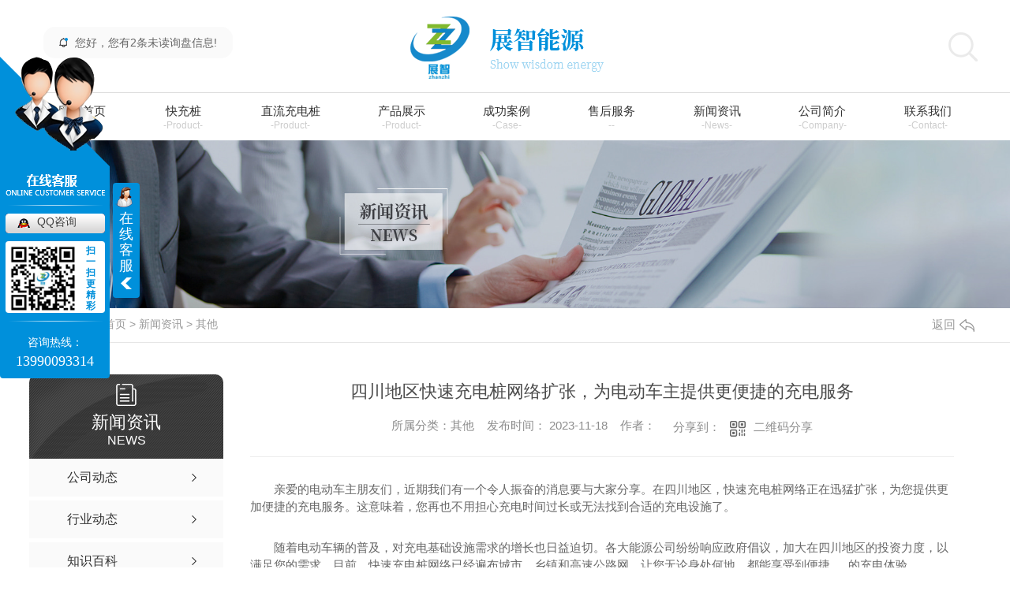

--- FILE ---
content_type: text/html; charset=utf-8
request_url: http://sczzny.com/qitaxinxi/2160443.html
body_size: 9280
content:
<!DOCTYPE html PUBLIC "-//W3C//DTD XHTML 1.0 Transitional//EN" "http://www.w3.org/TR/xhtml1/DTD/xhtml1-transitional.dtd">
<html xmlns="http://www.w3.org/1999/xhtml">
<head>
<meta http-equiv="Content-Type" content="text/html; charset=utf-8" />
<meta name="Copyright" content="All Rights Reserved btoe.cn" />
<meta http-equiv="X-UA-Compatible" content="IE=edge,chrome=1" />
<title>四川地区快速充电桩网络扩张，为电动车主提供更便捷的充电服务,四川地区快速充电桩网络扩张，为电动车主提供更便捷的充电服务-四川展智能源有限公司</title>
<meta name="keywords" content="四川地区快速充电桩网络扩张，为电动车主提供更便捷的充电服务" />
<meta name="description" content="亲爱的电动车主朋友们，近期我们有一个令人振奋的消息要与大家分享。在四川地区，快速充电桩网络正在迅猛扩张，为您提供更加便捷的充电服务。这意味着，您再也不用担心充电时间过长或无法找到合适的充电设施了。随着电动车辆的普及，对充电基础设施需求的增长也日益迫切。各大能源公司纷纷响应政府倡议，加大在四川地区的投资力度，以满足您的需..." />
<meta name="viewport" content="width=device-width, initial-scale=1">
<link href="/templates/pc_wjdh/css/css.css" rel="stylesheet" type="text/css" />
<link rel="stylesheet" type="text/css" media="screen" href="/templates/pc_wjdh/css/bootstrap.min.css" />
<link rel="stylesheet" type="text/css" media="screen" href="/templates/pc_wjdh/css/swiper-3.4.2.min.css" />
<link rel="stylesheet" type="text/css" media="screen" href="/templates/pc_wjdh/css/common.css" />

<meta name="baidu-site-verification" content="code-tKHCDYuew7" />
<body>
 <div class="header">
        <div class="center">
            <div class="xp" id="xunpanText" data-tiptitle="请您登录网站后台查看！"> 您好，您有<i class="k_xunpan">2</i>条未读询盘信息!<div
                    id="xunpantip"></div>
            </div>
            <h1><a href="/"> <img src="http://img.dlwjdh.com/upload/12413/210302/de1497342625a846016e990d29abf515@249X84.png" alt="四川展智能源有限公司"></a></h1>
            <div class="search">
                <div class="qwe">
                    <div class="box">
                        <input type="text" onBlur="if (value ==''){value='请输入关键字'}"
                            onclick="if(this.value=='请输入关键字')this.value=''" value="请输入关键字" class="search-t"
                            id="keywords" name="keywords"
                            onkeydown="if(event.keyCode==13){wjdh.methods.search('#keywords');;return false};">
                        <div class="sss" type="submit" onClick="wjdh.methods.search('#keywords');">
                        </div>
                    </div>
                </div>
            </div>
        </div>
    </div>

    <div class="nav" id="fixedNav">
        <div class="center">
            <ul>
				
					  <li>
						
						<a href="/" title="网站首页">网站首页<i> -Home-</i></a></li>
					  
					  <li>
						
						<a href="http://sczzny.com/p1/" title="快充桩">快充桩<i> -Product-</i></a>
						
					  <div class="down">
						
					  </div>
					  
					  </li>
					  
					  <li>
						
						<a href="http://sczzny.com/p2/" title="直流充电桩">直流充电桩<i> -Product-</i></a>
						
					  <div class="down">
						
					  </div>
					  
					  </li>
					  
					  <li>
						
						<a href="http://sczzny.com/products/" title="产品展示">产品展示<i> -Product-</i></a>
						
						
						<div class="navbg" flag="0">
                        <ul>
						
                            <li class="nav_li">
                                <a href="http://sczzny.com/p1/" title="快充桩" class="a1">快充桩</a>
                                <a href="http://sczzny.com/p1/" class="img"><img src="http://img.dlwjdh.com/upload/12413/210312/723b4d14507b8fbfab0e4854bd794520@618X419.jpg" alt="快充桩"></a>
                                <ul>
								
									 <li><a href="http://sczzny.com/p1/1233220.html" title="四川快速充电桩">四川快速充电桩</a></li>
									
									 <li><a href="http://sczzny.com/p1/1233219.html" title="四川充电桩建设">四川充电桩建设</a></li>
									
									 <li><a href="http://sczzny.com/p1/1233218.html" title="四川交流桩安装">四川交流桩安装</a></li>
									
                                </ul>
                            </li>
							
                            <li class="nav_li">
                                <a href="http://sczzny.com/p2/" title="直流充电桩" class="a1">直流充电桩</a>
                                <a href="http://sczzny.com/p2/" class="img"><img src="http://img.dlwjdh.com/upload/12413/210312/3c633c554742ccacb892ff4c7329c34c@618X419.jpg" alt="直流充电桩"></a>
                                <ul>
								
									 <li><a href="http://sczzny.com/p2/1232906.html" title="四川充电桩">四川充电桩</a></li>
									
									 <li><a href="http://sczzny.com/p2/1232904.html" title="四川新能源汽车 电动汽车充电桩 生产厂家 充电桩加盟/代理">四川新能源汽车 电动汽车充电桩 生产厂家 充电桩加盟/代理</a></li>
									
									 <li><a href="http://sczzny.com/p2/1232905.html" title="四川直流充电桩">四川直流充电桩</a></li>
									
									 <li><a href="http://sczzny.com/p2/1232903.html" title="成都分体式直流快速充电桩">成都分体式直流快速充电桩</a></li>
									
                                </ul>
                            </li>
							
                            <li class="nav_li">
                                <a href="http://sczzny.com/p3/" title="交流充电桩" class="a1">交流充电桩</a>
                                <a href="http://sczzny.com/p3/" class="img"><img src="http://img.dlwjdh.com/upload/12413/210312/15c03786e5815d6e12a63e40b8a49dcf@618X419.jpg" alt="交流充电桩"></a>
                                <ul>
								
									 <li><a href="http://sczzny.com/p3/1966457.html" title="四川交流充电接口">四川交流充电接口</a></li>
									
									 <li><a href="http://sczzny.com/p3/1232912.html" title="四川新能源汽车 交流充电桩 商用/家用充电桩">四川新能源汽车 交流充电桩 商用/家用充电桩</a></li>
									
									 <li><a href="http://sczzny.com/p3/1232911.html" title="四川充电桩安装">四川充电桩安装</a></li>
									
									 <li><a href="http://sczzny.com/p3/1232910.html" title="四川交流充电桩定制">四川交流充电桩定制</a></li>
									
                                </ul>
                            </li>
							
                            <li class="nav_li">
                                <a href="http://sczzny.com/p4/" title="充电模块" class="a1">充电模块</a>
                                <a href="http://sczzny.com/p4/" class="img"><img src="http://img.dlwjdh.com/upload/12413/210312/4011b999f3a70f37d2eb420adc4c1282@618X419.jpg" alt="充电模块"></a>
                                <ul>
								
									 <li><a href="http://sczzny.com/p4/1232917.html" title="四川新能源汽车 充电桩 充电模块-750V 20A">四川新能源汽车 充电桩 充电模块-750V 20A</a></li>
									
									 <li><a href="http://sczzny.com/p4/1232916.html" title="四川新能源汽车 充电桩充电模块-750A 10A">四川新能源汽车 充电桩充电模块-750A 10A</a></li>
									
									 <li><a href="http://sczzny.com/p4/1232915.html" title="四川新能源汽车 充电桩 充电站充电模块-500V 30A">四川新能源汽车 充电桩 充电站充电模块-500V 30A</a></li>
									
									 <li><a href="http://sczzny.com/p4/1232914.html" title="四川新能源汽车 充电桩 充电模块-500V 15A">四川新能源汽车 充电桩 充电模块-500V 15A</a></li>
									
                                </ul>
                            </li>
							
                          
                        </ul>
                    </div>
						
						
					  
					  </li>
					  
					  <li>
						
						<a href="http://sczzny.com/case/" title="成功案例">成功案例<i> -Case-</i></a>
						
					  <div class="down">
						
					  </div>
					  
					  </li>
					  
					  <li>
						
						<a href="http://sczzny.com/shfw/" title="售后服务">售后服务<i> --</i></a>
						
					  <div class="down">
						
					  </div>
					  
					  </li>
					  
					  <li>
						
						<a href="http://sczzny.com/news/" title="新闻资讯">新闻资讯<i> -News-</i></a>
						
					  <div class="down">
						
						<i><a href="http://sczzny.com/meitibaodao/" title="公司动态">公司动态</a>
						<div class="down_">
						  
						  <i><a href="http://sczzny.com/meitibaodao/2087752.html" title="四川省内多家充电桩厂家荣获证">四川省内多家充电桩厂家荣获证</a></i>
						  
						  <i><a href="http://sczzny.com/meitibaodao/2086030.html" title="见证变革与发展：四川地区的充电桩厂家">见证变革与发展：四川地区的充电桩厂家</a></i>
						  
						  <i><a href="http://sczzny.com/meitibaodao/2083083.html" title="四川充电桩厂家：助力新能源汽车发展的重要支撑">四川充电桩厂家：助力新能源汽车发展的重要支撑</a></i>
						  
						</div>
						</i>
						
						<i><a href="http://sczzny.com/yyxw/" title="行业动态">行业动态</a>
						<div class="down_">
						  
						  <i><a href="http://sczzny.com/yyxw/2275540.html" title="四川新能源汽车充电桩的种类及特点">四川新能源汽车充电桩的种类及特点</a></i>
						  
						  <i><a href="http://sczzny.com/yyxw/2052530.html" title="四川新能源汽车充电桩这些问题你都清楚吗？">四川新能源汽车充电桩这些问题你都清楚吗？</a></i>
						  
						  <i><a href="http://sczzny.com/yyxw/1829134.html" title="四川新能源厂家告诉你充电难怎么解决">四川新能源厂家告诉你充电难怎么解决</a></i>
						  
						</div>
						</i>
						
						<i><a href="http://sczzny.com/question/" title="知识百科">知识百科</a>
						<div class="down_">
						  
						  <i><a href="http://sczzny.com/question/1690479.html" title="四川新能源汽车充电桩行业发展现状一览">四川新能源汽车充电桩行业发展现状一览</a></i>
						  
						  <i><a href="http://sczzny.com/question/1232902.html" title="建设充电站如何进行选址？这些要素要考虑">建设充电站如何进行选址？这些要素要考虑</a></i>
						  
						  <i><a href="http://sczzny.com/question/1232893.html" title="下雨天该怎样使用充电桩设备？展智能源告诉你">下雨天该怎样使用充电桩设备？展智能源告诉你</a></i>
						  
						</div>
						</i>
						
					  </div>
					  
					  </li>
					  
					  <li>
						
						<a href="http://sczzny.com/aboutus/" title="公司简介">公司简介<i> -Company-</i></a>
						
					  <div class="down">
						
					  </div>
					  
					  </li>
					  
					  <li>
						
						<a href="http://sczzny.com/contact/" title="联系我们">联系我们<i> -Contact-</i></a>
						
					  <div class="down">
						
					  </div>
					  
					  </li>
					  
                
            </ul>
        </div>
    </div>
    <div class="clear"></div><!-- mbanner -->

<div class="mbanner col-lg-12 col-md-12">
  <div class="row">
    
    <img src="http://img.dlwjdh.com/upload/12413/210227/d47b2665f88c347e703d99e791ebac53@1920X320.jpg" alt="新闻资讯">
    
  </div>
</div>
<div class="clearboth"></div>

<!-- caseMenu -->
<div class="caseMenuTop">
  <div class="container">
    <div class="row">
      <div class="caseMenuL col-lg-9 col-md-9 col-sm-9 col-xs-9"> <i><img src="/templates/pc_wjdh/img/locationIco.png" alt="当前位置"></i>
        当前位置：<a href="/">首页</a>&nbsp;&gt;&nbsp;<a href="/news/">新闻资讯</a>&nbsp;&gt;&nbsp;<a href="/qitaxinxi/">其他</a>
      </div>
      <div class="caseMenuR col-xs-3 col-sm-3 col-md-3 col-lg-3"> <i class="text-right"><a href="javascript:;" onClick="javascript :history.back(-1);">返回<img src="/templates/pc_wjdh/img/ca1.png" alt="返回"></a></i> </div>
      <div class="clearboth"></div>
    </div>
  </div>
</div>
<div class="clearboth"></div>
<div class="proList">
  <div class="container">
    <div class="row">
      <div class=" proListL  col-xs-12 col-lg-2-0 ">
        <div class="proListTop">
          
          <img src="/templates/pc_wjdh/img/proL.png" alt="新闻资讯" class="proBg">
          <div class="prouctsTitle"> <img src="/templates/pc_wjdh/img/news2Ico.png" alt="新闻资讯" class="pro-ico">
            <h3>新闻资讯</h3>
            <p>News</p>
          </div>
          
        </div>
        <div class="row">
          <div class="news_classify">
            <ul>
              
              <li class=" col-xs-6 col-sm-6 col-md-12 col-lg-12"> <a href="http://sczzny.com/meitibaodao/" class="newsclass1" title="公司动态"><i></i><b></b> <span>公司动态 </span></a> </li>
              
              <li class=" col-xs-6 col-sm-6 col-md-12 col-lg-12"> <a href="http://sczzny.com/yyxw/" class="newsclass1" title="行业动态"><i></i><b></b> <span>行业动态 </span></a> </li>
              
              <li class=" col-xs-6 col-sm-6 col-md-12 col-lg-12"> <a href="http://sczzny.com/question/" class="newsclass1" title="知识百科"><i></i><b></b> <span>知识百科 </span></a> </li>
              
              <li class=" col-xs-6 col-sm-6 col-md-12 col-lg-12"> <a href="http://sczzny.com/aktuelle/" class="newsclass1" title="时事聚焦"><i></i><b></b> <span>时事聚焦 </span></a> </li>
              
              <li class=" col-xs-6 col-sm-6 col-md-12 col-lg-12"> <a href="http://sczzny.com/qitaxinxi/" class="newsclass1 gaoliang" title="其他"><i></i><b></b> <span>其他 </span></a> </li>
              
            </ul>
          </div>
        </div>
        <div class="row">
          <div class="proHot"> <i><img src="/templates/pc_wjdh/img/proHotIco.png" alt="热门推荐">热门推荐</i>
            <div class="proList_sort">
              <div class="swiper-container proList_sort1">
                <ul class="swiper-wrapper">
                  
                  <li class="swiper-slide col-xs-12 col-sm-12 col-md-12 col-lg-12"> <a href="http://sczzny.com/p2/1232906.html" class="proHotimg"><img src="http://img.dlwjdh.com/upload/12413/210311/540739694c2957fa9e23037d9d748ad2.jpg" alt="四川充电桩"></a> <a href="http://sczzny.com/p2/1232906.html" class="proHot_txt">四川充电桩</a> </li>
                  
                  <li class="swiper-slide col-xs-12 col-sm-12 col-md-12 col-lg-12"> <a href="http://sczzny.com/p5/1232925.html" class="proHotimg"><img src="http://img.dlwjdh.com/upload/12413/210311/1a13d27f29a044fce191f60768d4461f.jpg" alt="四川充电站建设"></a> <a href="http://sczzny.com/p5/1232925.html" class="proHot_txt">四川充电站建设</a> </li>
                  
                  <li class="swiper-slide col-xs-12 col-sm-12 col-md-12 col-lg-12"> <a href="http://sczzny.com/xnyqacacadzjs/1232932.html" class="proHotimg"><img src="http://img.dlwjdh.com/upload/12413/210311/95c2fc1024ecdeaca63d3b0d62888765.jpg" alt="四川新能源汽车充电桩"></a> <a href="http://sczzny.com/xnyqacacadzjs/1232932.html" class="proHot_txt">四川新能源汽车充电桩</a> </li>
                  
                  <li class="swiper-slide col-xs-12 col-sm-12 col-md-12 col-lg-12"> <a href="http://sczzny.com/p1/1233220.html" class="proHotimg"><img src="http://img.dlwjdh.com/upload/12413/210312/e90a876d94e97e004ab9930e5d6b47fa.jpg" alt="四川快速充电桩"></a> <a href="http://sczzny.com/p1/1233220.html" class="proHot_txt">四川快速充电桩</a> </li>
                  
                </ul>
                <!-- Add Arrows -->
                <div class="pro-next col-xs-6 col-sm-6 col-md-6 col-lg-6"><img src="/templates/pc_wjdh/img/proLL.png" alt="左"></div>
                <div class="pro-prev col-xs-6 col-sm-6 col-md-6 col-lg-6"><img src="/templates/pc_wjdh/img/proLr.png" alt="右"></div>
              </div>
            </div>
          </div>
        </div>
      </div>
      <div class="proListR  col-xs-12  col-lg-8-0 ">
        <div class="newsdetails col-xs-12 col-sm-12 col-md-12 col-lg-12">
          <div class="caseCenter">
            <div class="caseCmenu">
              <h3>四川地区快速充电桩网络扩张，为电动车主提供更便捷的充电服务</h3>
              <span class="casemfx"> 所属分类：其他 &nbsp;&nbsp;
              
              
              
              发布时间：
              2023-11-18
              &nbsp;&nbsp;
              
              
              
              作者：
              <div class="bdsharebuttonbox"> <i>&nbsp;&nbsp;分享到：</i> <a href="#" class="bds_more" data-cmd="more"></a> <a href="#" class="bds_sqq" data-cmd="sqq" title="分享到QQ好友"></a> <a href="#" class="bds_weixin" data-cmd="weixin" title="分享到微信"></a> &nbsp;&nbsp; </div>
              <a href="#" class="scan" title="二维码分享">二维码分享
              <div id="qrcode" style="display: none"> </div>
              </a> </span> </div>
            <div class="caseContainer"> <p style="text-indent:2em;">
亲爱的电动车主朋友们，近期我们有一个令人振奋的消息要与大家分享。在四川地区，快速充电桩网络正在迅猛扩张，为您提供更加便捷的充电服务。这意味着，您再也不用担心充电时间过长或无法找到合适的充电设施了。</p><p style="text-indent:2em;">随着电动车辆的普及，对充电基础设施需求的增长也日益迫切。各大能源公司纷纷响应政府倡议，加大在四川地区的投资力度，以满足您的需求。目前，快速充电桩网络已经遍布城市、乡镇和高速公路网，让您无论身处何地，都能享受到便捷、..的充电体验。</p><p style="text-indent:2em;">通过快速充电桩网络，您可以快速充电，缩短等待时间，轻松续航。这些充电桩采用..的技术，为您的电动车提供..、安全的充电解决方案。并且，我们还致力于提供多样化的充电服务，以满足不同需求。无论您是日常通勤还是长途旅行，都能找到适合您的充电设施。</p><p style="text-indent:2em;">为了让您更好地享受快速充电桩网络带来的便利，我们还提供了智能充电APP。通过该应用程序，您可以轻松查找附近的充电站点，并实时查看桩位的使用情况。此外，您还可以预约充电时间，避免排队等待，提前规划行程。我们致力于为您提供更加智能、贴心的充电体验。</p><p style="text-indent:2em;">我们深知，充电桩网络的扩张离不开各方的支持和合作。政府、能源公司、社会机构以及您，每一个人的参与都至关重要。未来，我们将继续努力，推动四川地区快速充电桩网络的进一步发展，为您提供更加可靠、便捷的充电服务。</p><p style="text-indent:2em;">在这里，我们诚挚邀请您加入我们的大家庭。借助快速充电桩网络，让我们共同致力于打造一个环保、便捷的出行环境。从现在开始，选择电动车，选择快速充电桩网络，为我们的地球贡献一份力量。</p><p style="text-indent:2em;">四川地区的电动车主朋友们，请您放心，快速充电桩网络正在向您靠近。我们相信，在不久的将来，您将拥有更加便利、..的充电体验。让我们一起迈向绿色出行的未来！</p> </div>
            <div class="caseTab">
              <ul>
                <li class="col-xs-6 col-sm-6 col-md-6"> <a href="http://sczzny.com/qitaxinxi/2167578.html">提速便捷！四川加速布局快速充电桩，助力电动汽车普及推广</a> </li>
                <li class="col-xs-6 col-sm-6 col-md-6"> <a href="http://sczzny.com/qitaxinxi/2153979.html">探索四川快速充电桩建设与运营模式</a> </li>
              </ul>
            </div>
          </div>
        </div>
      </div>
    </div>
  </div>
</div>
<div class="SeoTime" style="display: none;">2023-11-18T00:11:26</div>
<script src="/templates/pc_wjdh/js/n/jquery.min.js"></script>
<script src="/templates/pc_wjdh/js/n/bootstrap.min.js"></script>
<script src="/templates/pc_wjdh/js/n/swiper-3.4.2.min.js"></script>
<script src="/templates/pc_wjdh/js/n/rem.min.js"></script>
<script src="/templates/pc_wjdh/js/n/qrcode.js"></script>
<div class="footer">
        <div class="center">
            <div class="top">联系我们</div>
            <div class="con">
                <div class="left">
                    <p class="p1">546719519@qq.com</p>
                    <p class="p2">13990093314</p>
                    <p class="p3">自贡市高新工业园区东四路16号</p>
                </div>
                <ul>
                    <li>产品中心 <span></span>
                        <ul>
                            
							 <li><a href="http://sczzny.com/p1/" title="快充桩">快充桩</a></li>
							
							 <li><a href="http://sczzny.com/p2/" title="直流充电桩">直流充电桩</a></li>
							
							 <li><a href="http://sczzny.com/p3/" title="交流充电桩">交流充电桩</a></li>
							
							 <li><a href="http://sczzny.com/p4/" title="充电模块">充电模块</a></li>
							
                        </ul>
                    </li>
                    <li> 直通车 <span></span>
                        <ul>
                            
							<li><a href="xnyqacacadzjs/" title="四川新能源汽车充电桩">四川新能源汽车充电桩</a></li>
							
							<li><a href="p5/" title="四川充电站建设">四川充电站建设</a></li>
							
							<li><a href="products/" title="四川充电桩">四川充电桩</a></li>
							
                        </ul>
                    </li>
                    <li> 新闻中心 <span></span>
                        <ul>
                            
							<li><a href="http://sczzny.com/meitibaodao/" title="公司动态">公司动态</a></li>
							
							<li><a href="http://sczzny.com/yyxw/" title="行业动态">行业动态</a></li>
							
							<li><a href="http://sczzny.com/question/" title="知识百科">知识百科</a></li>
							
							<li><a href="http://sczzny.com/aktuelle/" title="时事聚焦">时事聚焦</a></li>
							
                        </ul>
                    </li>
                    <li> 关于我们 <span></span>
                        <ul>
                            
							<li><a href="http://sczzny.com/aboutus/" title="公司简介">公司简介</a></li>
							
							<li><a href="http://sczzny.com/album/" title="企业相册">企业相册</a></li>
							
							<li><a href="http://sczzny.com/honor/" title="荣誉资质">荣誉资质</a></li>
							
                        </ul>
                    </li>
                </ul>
                <img src="http://img.dlwjdh.com/upload/12413/210312/8dd64426261433a5cb1e14993087370b@400X400.png" alt="扫一扫">
            </div>
            <div class="bb">
                <div class="left">
                    <p>
                        <i>Copyright ©  四川展智能源有限公司   版权所有</i>
                        <i>备案号：<a href="https://beian.miit.gov.cn" target="_blank" title="蜀ICP备17019248号-1" rel="nofollow">蜀ICP备17019248号-1</a></i>
                    </p>
                    <p>
                        <i><a href="/city.html" title="城市分站">城市分站</a>：&nbsp;&nbsp;<a href="/city_sichuan/" title="四川" class="wjdh_city">四川</a>&nbsp;&nbsp;<a href="/city_zhongqing/" title="重庆" class="wjdh_city">重庆</a></i>
                        <a href="/sitemap.html" title="网站地图">网站地图</a>&nbsp;&nbsp;<a href="/sitemap.xml" title="XML">XML</a>&nbsp;&nbsp;<a href="/rss.xml" title="RSS">RSS</a>
                        <i>技术支持：<script src="/api/message.ashx?action=jjzc"></script></i>
                    </p>
                </div>
                <div class="r">
                    <a href="http://www.wjdhcms.com" target="_blank" rel="external nofollow" title=""><img class="wjdh-ico1" src="http://img.dlwjdh.com/upload/3.png" width="99px" height="18px" title="万家灯火" alt="万家灯火"></a>&nbsp;&nbsp;<a href="http://trust.wjdhcms.com/#/pc?url=www.sczzny.com" target="_blank" rel="external nofollow"><img  class="wjdh-ico2" src=http://img.dlwjdh.com/upload/trust/1.png></a>&nbsp;&nbsp;<script type="text/javascript">var cnzz_protocol = (("https:" == document.location.protocol) ? " https://" : " http://");document.write(unescape("%3Cspan id='cnzz_stat_icon_1279754181'%3E%3C/span%3E%3Cscript src='" + cnzz_protocol + "s11.cnzz.com/stat.php%3Fid%3D1279754181%26show%3Dpic' type='text/javascript'%3E%3C/script%3E"));</script>
                </div>
            </div>
        </div>
    </div>
    <!--全局使用js，请放于footer-->
    <script src="/templates/pc_wjdh/js/nav.js"></script>

<script type="text/javascript" src="http://tongji.wjdhcms.com/js/tongji.js?siteid=9d0c28b6d738ff820e4fa6cb7e659344"></script><script type="text/javascript" src="https://sczzny.s1.dlwjdh.com/upload/12413/kefu.js?color=0090db"></script>
<script src="/templates/pc_wjdh/js/n/base.js" type="text/javascript" charset="utf-8"></script>
<script src="http://img.dlwjdh.com/upload/saohei/index.js"></script>
<meta name="baidu-site-verification" content="code-lNsEPYnOY4" />
<script src="/templates/pc_wjdh/js/n/common.js"></script>
<script src="/templates/pc_wjdh/js/n/color.js?color=#0090db&rgba=0,144,219"></script>
</body>
</html>


--- FILE ---
content_type: text/css
request_url: http://sczzny.com/templates/pc_wjdh/css/css.css
body_size: 11333
content:
/*-----------------------------------------------------------*/
/*copyright by 动力无限  www.btoe.cn*/
/*邮箱 btoe@btoe.cn*/
/*合作电话 400-0599-360*/
/*版权所有违者必究*/
/*-----------------------------------------------------------*/
/*Generated by wjdhcms 3.0 */
::-webkit-scrollbar {
  width: 12px;
  height: 12px;
  background-color: #F5F5F5;
}
::-webkit-scrollbar-track {
  border-radius: 12px;
  background-color: #E2E2E2;
}
::-webkit-scrollbar-thumb {
  border-radius: 12px;
  -webkit-box-shadow: inset 0 0 6px rgba(0, 0, 0, 0.3);
  box-shadow: inset 0 0 6px rgba(0, 0, 0, 0.3);
  background-color: #555;
}
::selection {
  background-color: #0090db;
  color: #fff;
}
::-moz-selection {
  background-color: #0090db;
  color: #fff;
}
::-webkit-selection {
  background-color: #0090db;
  color: #fff;
}
#wjdh-kefu .wjdh-kefu-qq p,
#wjdh-kefu .wjdh-kefu-qq a,
#wjdh-kefu .wjdh-kefu-tel p,
#wjdh-kefu .wjdh-kefu-tel img,
#wjdh-kefu .wjdh-kefu-erweima img {
  box-sizing: content-box;
}
* {
  padding: 0;
  margin: 0;
  font-family: 'Microsoft YaHei', arial, helvetica, clean, sans-serif;
}
body {
  font: 14px/1.231 'Microsoft YaHei', arial, helvetica, clean, sans-serif;
  color: #333;
  margin: 0;
  line-height: 1.5;
}
*:before,
*:after {
  box-sizing: content-box;
}
:focus {
  outline: 1;
}
article,
aside,
canvas,
details,
figcaption,
figure,
footer,
header,
hgroup,
menu,
nav,
section,
summary {
  display: block;
}
a {
  color: #333;
  text-decoration: none;
}
a:link,
a:hover,
a:active,
a:visited {
  text-decoration: none;
}
ins {
  background-color: #ff9;
  color: #000;
  text-decoration: none;
}
mark {
  background-color: #ff9;
  color: #000;
  font-style: italic;
  font-weight: bold;
}
del {
  text-decoration: line-through;
}
table {
  border-collapse: collapse;
  border-spacing: 0;
}
hr {
  display: block;
  height: 1px;
  border: 0;
  border-top: 1px solid #cccccc;
  margin: 1em 0;
  padding: 0;
}
input,
select {
  vertical-align: middle;
}
li,
ul {
  list-style-type: none;
}
img {
  border: none;
}
input,
textarea {
  outline: 0;
  border: 0;
  resize: none;
}
h1,
h2,
h3,
h4,
h5,
h6,
dl,
dd,
dt,
i,
em {
  font-weight: normal;
  font-style: normal;
}
.webqq_ewm {
  box-sizing: content-box;
}
.fixedNav {
  position: fixed;
  top: 0px !important;
  left: 0px;
  width: 100%;
  z-index: 100000;
  box-shadow: 0px 10px 12px rgba(0, 0, 0, 0.1);
}
html {
  cursor: url(../images/cur.png), default;
}
a {
  cursor: url(../images/Acur.png), default;
}
textarea {
  animation: animated 1s infinite;
  -moz-animation: animated 1s infinite;
  -webkit-animation: animated 1s infinite;
  -o-animation: animated 1s infinite;
}
input[type="text"] {
  animation: animated 1s infinite;
  -moz-animation: animated 1s infinite;
  -webkit-animation: animated 1s infinite;
  -o-animation: animated 1s infinite;
}
input[type="button"] {
  cursor: url(../images/Acur.png), default !important;
}
input,
button {
  outline: none;
}
@keyframes animated {
  0% {
    cursor: url('../images/Pcuro1.png'), auto;
  }
  8.8% {
    cursor: url('../images/Pcuro2.png'), auto;
  }
  17.6% {
    cursor: url('../images/Pcuro3.png'), auto;
  }
  26.4% {
    cursor: url('../images/Pcuro4.png'), auto;
  }
  35.2% {
    cursor: url('../images/Pcuro5.png'), auto;
  }
  44% {
    cursor: url('../images/Pcuro6.png'), auto;
  }
  52.8% {
    cursor: url('../images/Pcuro7.png'), auto;
  }
  61.6% {
    cursor: url('../images/Pcuro8.png'), auto;
  }
  70.4% {
    cursor: url('../images/Pcuro9.png'), auto;
  }
  79.2% {
    cursor: url('../images/Pcuro10.png'), auto;
  }
  88% {
    cursor: url('../images/Pcuro11.png'), auto;
  }
  100% {
    cursor: url('../images/Pcuro12.png'), auto;
  }
}
.wjdh-ico1,
.wjdh-ico2 {
  vertical-align: middle;
}
.spaceBox {
  position: relative;
  z-index: 999999999999999999999999999999;
}
#ss_menu {
  bottom: 30px;
  width: 60px;
  height: 60px;
  color: #fff;
  position: fixed;
  -webkit-transition: all 1s ease;
  -moz-transition: all 1s ease;
  transition: all 1s ease;
  right: 30px;
  -webkit-transform: rotate(180deg);
  -moz-transform: rotate(180deg);
  -ms-transform: rotate(180deg);
  -o-transform: rotate(180deg);
  transform: rotate(180deg);
  z-index: 999999;
}
#ss_menu > .menu {
  display: block;
  position: absolute;
  border-radius: 50%;
  width: 60px;
  height: 60px;
  text-align: center;
  box-shadow: 0 3px 10px rgba(0, 0, 0, 0.23), 0 3px 10px rgba(0, 0, 0, 0.16);
  color: #fff;
  -webkit-transition: all 1s ease;
  -moz-transition: all 1s ease;
  transition: all 1s ease;
}
#ss_menu > .menu .share {
  width: 100%;
  height: 100%;
  position: absolute;
  left: 0;
  top: 0;
  -webkit-transform: rotate(180deg);
  -moz-transform: rotate(180deg);
  -ms-transform: rotate(180deg);
  -o-transform: rotate(180deg);
  transform: rotate(180deg);
  -webkit-transition: all 1s ease;
  -moz-transition: all 1s ease;
  transition: all 1s ease;
}
#ss_menu > .menu .share .circle {
  -webkit-transition: all 1s ease;
  -moz-transition: all 1s ease;
  transition: all 1s ease;
  position: absolute;
  width: 12px;
  height: 12px;
  border-radius: 50%;
  background: #fff;
  top: 50%;
  margin-top: -6px;
  left: 12px;
  opacity: 1;
}
#ss_menu > .menu .share .circle:after,
#ss_menu > .menu .share .circle:before {
  -webkit-transition: all 1s ease;
  -moz-transition: all 1s ease;
  transition: all 1s ease;
  content: '';
  opacity: 1;
  display: block;
  position: absolute;
  width: 12px;
  height: 12px;
  border-radius: 50%;
  background: #fff;
}
#ss_menu > .menu .share .circle:after {
  left: 20.78461px;
  top: 12px;
}
#ss_menu > .menu .share .circle:before {
  left: 20.78461px;
  top: -12px;
}
#ss_menu > .menu .share .bar {
  -webkit-transition: all 1s ease;
  -moz-transition: all 1s ease;
  transition: all 1s ease;
  width: 24px;
  height: 3px;
  background: #fff;
  position: absolute;
  top: 50%;
  margin-top: -1.5px;
  left: 18px;
  -webkit-transform-origin: 0% 50%;
  -moz-transform-origin: 0% 50%;
  -ms-transform-origin: 0% 50%;
  -o-transform-origin: 0% 50%;
  transform-origin: 0% 50%;
  -webkit-transform: rotate(30deg);
  -moz-transform: rotate(30deg);
  -ms-transform: rotate(30deg);
  -o-transform: rotate(30deg);
  transform: rotate(30deg);
}
#ss_menu > .menu .share .bar:before {
  -webkit-transition: all 1s ease;
  -moz-transition: all 1s ease;
  transition: all 1s ease;
  content: '';
  width: 24px;
  height: 3px;
  background: #fff;
  position: absolute;
  left: 0;
  -webkit-transform-origin: 0% 50%;
  -moz-transform-origin: 0% 50%;
  -ms-transform-origin: 0% 50%;
  -o-transform-origin: 0% 50%;
  transform-origin: 0% 50%;
  -webkit-transform: rotate(-60deg);
  -moz-transform: rotate(-60deg);
  -ms-transform: rotate(-60deg);
  -o-transform: rotate(-60deg);
  transform: rotate(-60deg);
}
#ss_menu > .menu .share.close .circle {
  opacity: 0;
}
#ss_menu > .menu .share.close .bar {
  top: 50%;
  margin-top: -1.5px;
  left: 50%;
  margin-left: -12px;
  -webkit-transform-origin: 50% 50%;
  -moz-transform-origin: 50% 50%;
  -ms-transform-origin: 50% 50%;
  -o-transform-origin: 50% 50%;
  transform-origin: 50% 50%;
  -webkit-transform: rotate(405deg);
  -moz-transform: rotate(405deg);
  -ms-transform: rotate(405deg);
  -o-transform: rotate(405deg);
  transform: rotate(405deg);
}
#ss_menu > .menu .share.close .bar:before {
  -webkit-transform-origin: 50% 50%;
  -moz-transform-origin: 50% 50%;
  -ms-transform-origin: 50% 50%;
  -o-transform-origin: 50% 50%;
  transform-origin: 50% 50%;
  -webkit-transform: rotate(-450deg);
  -moz-transform: rotate(-450deg);
  -ms-transform: rotate(-450deg);
  -o-transform: rotate(-450deg);
  transform: rotate(-450deg);
}
#ss_menu > .menu.ss_active {
  background: #333;
  -webkit-transform: scale(0.7);
  -moz-transform: scale(0.7);
  -ms-transform: scale(0.7);
  -o-transform: scale(0.7);
  transform: scale(0.7);
}
#ss_menu > div {
  -webkit-box-sizing: border-box;
  -moz-box-sizing: border-box;
  box-sizing: border-box;
  position: absolute;
  width: 60px;
  height: 60px;
  font-size: 30px;
  text-align: center;
  background: #333;
  border-radius: 50%;
  display: table;
}
#ss_menu > div i {
  display: table-cell;
  vertical-align: middle;
}
#ss_menu > div:hover {
  background: #333;
  cursor: pointer;
}
#ss_menu div:nth-child(1) {
  top: 0;
  left: -160px;
}
#ss_menu div:nth-child(2) {
  top: -80px;
  left: -138.56406px;
}
#ss_menu div:nth-child(3) {
  top: -138.56406px;
  left: -80px;
}
#ss_menu div:nth-child(4) {
  top: -160px;
  left: 0;
}
#ss_menu > div i.htmleafdaohang {
  display: block;
  background: url([data-uri]) no-repeat center;
  width: 60px;
  height: 60px;
  background-size: 50%;
  font-size: 0;
}
#ss_menu > div i.htmleaftianqi {
  display: block;
  background: url([data-uri]) no-repeat center;
  width: 60px;
  height: 60px;
  background-size: 44%;
}
#ss_menu > div i.htmleafjian {
  display: block;
  background: url([data-uri]) no-repeat center;
  width: 60px;
  height: 60px;
  background-size: 44%;
}
#ss_menu > div i.htmleaffan {
  display: block;
  background: url([data-uri]) no-repeat center;
  width: 60px;
  height: 60px;
  background-size: 44%;
}
#ss_menu > div i.htmleafGoTop {
  display: block;
  background: url([data-uri]) no-repeat center;
  width: 60px;
  height: 60px;
  background-size: 50%;
}
#container {
  width: 500px !important;
  height: 400px!important;
  position: fixed !important;
  top: calc(50% - 150px) !important;
  left: 50% !important;
  transform: translate(-50%) !important;
  border: 1px solid #fff !important;
  z-index: 999999;
}
.he-tianqiBox {
  position: fixed;
  bottom: 140px;
  right: 250px;
  width: 450px;
  display: none;
}
.he-tianqiBox .he-close {
  display: block;
  text-align: right;
}
.he-tianqiBox .he-close img {
  width: 20px;
  height: 20px;
  cursor: pointer;
  display: inline-block;
  margin-bottom: 5px;
}
.wv-n-h-now-rain-text {
  display: none !important;
}
.wv-n-h-now-rain-text {
  display: none !important;
}
.wv-n-h-now-rain img {
  display: none !important;
}
.wv-n-h-col-10[data-v-5f4c0628] {
  margin-top: 10px;
}
.wv-lt-location a {
  display: none !important;
}
.webqqs {
  z-index: 9999999999999999999;
}
#container {
  position: relative;
  left: 100px;
  top: 100px;
  width: 600px;
  height: 600px;
  outline: 4px solid #222;
  overflow: auto;
}
#content {
  width: 800px;
  height: 1000px;
  background-color: #ccc;
}
#container2 {
  position: relative;
  left: 100px;
  top: 100px;
  width: 300px;
  height: 400px;
  outline: 4px solid #222;
  overflow: auto;
}
#content2 {
  width: 500px;
  height: 600px;
  background-color: #aaa;
}
.checkers {
  background-image: linear-gradient(45deg, #fff 25%, transparent 25%, transparent 75%, #fff 75%, #fff), linear-gradient(45deg, #fff 25%, transparent 25%, transparent 75%, #fff 75%, #fff);
  background-size: 100px 100px;
  background-position: 0 0, 50px 50px;
}
::-webkit-scrollbar {
  width: 15px;
  /*height: 4px;*/
}
.ld-smart-container {
  position: absolute;
  z-index: 2;
  width: 100% !important;
  height: 100% !important;
  overflow: hidden;
}
.ld-overlap-container {
  position: absolute;
  top: 0 !important;
}
.ld-smart-container .ld-3d-parent {
  width: 100% !important;
  height: 100% !important;
  pointer-events: none;
  transform-style: preserve-3d;
  perspective: 9000px;
  opacity: 1;
  position: relative;
}
.ld-smart-container .ld-transform-target {
  position: relative;
  -webkit-transform-style: flat;
  -webkit-backface-visibility: hidden;
  -webkit-transform: translate3d(0px, 0px, 0px);
  width: 100% !important;
  height: 100% !important;
  pointer-events: none;
  transform-style: preserve-3d;
}
.ld-smart-container .ld-3d-object {
  position: absolute;
  pointer-events: none;
  -webkit-transform-style: flat;
  -webkit-backface-visibility: hidden;
  -webkit-transform: translate3d(0px, 0px, 0px);
  transform-style: preserve-3d;
  -webkit-perspective: 1000;
  backface-visibility: hidden;
  perspective: 1000px;
}
.ld-smart-container .ld-3d-object,
.ld-smart-container .ld-transform-target {
  pointer-events: none;
  -webkit-backface-visibility: hidden;
  -webkit-transform: translate3d(0, 0, 0);
}
.ld-smart-container {
  position: absolute;
  z-index: 2;
  width: 100% !important;
  height: 100% !important;
  overflow: hidden;
}
.ld-overlap-container {
  position: absolute;
  top: 0 !important;
  width: 100% !important;
  height: 100% !important;
}
.ld-smart-container .ld-3d-parent {
  width: 100% !important;
  height: 100% !important;
  pointer-events: none;
  transform-style: preserve-3d;
  perspective: 9000px;
  opacity: 1;
  position: relative;
}
.ld-smart-container .ld-transform-target {
  position: relative;
  -webkit-transform-style: flat;
  width: 100% !important;
  height: 100% !important;
  transform-style: preserve-3d;
}
.ld-smart-container .ld-3d-object {
  position: absolute;
  -webkit-transform-style: flat;
  transform-style: preserve-3d;
  -webkit-perspective: 1000;
  backface-visibility: hidden;
  perspective: 1000px;
}
.xcConfirm .xc_layer {
  position: fixed;
  top: 0;
  left: 0;
  width: 100%;
  height: 0%;
  background-color: #666666;
  opacity: 0.5;
  transition: 0.3s;
  z-index: 2147000000;
}
.xcConfirm .popBox {
  position: fixed;
  left: 50%;
  top: 50%;
  background-color: #ffffff;
  z-index: 2147000001;
  width: 10px;
  height: 0px;
  margin-left: -285px;
  margin-top: -150px;
  border-radius: 5px;
  font-weight: bold;
  color: #535e66;
  transition: 0.3s;
  overflow: hidden;
}
.xcConfirm .popBox .ttBox {
  height: 30px;
  line-height: 30px;
  padding: 14px 30px;
  border-bottom: solid 1px #eef0f1;
}
.xcConfirm .popBox .ttBox .tt {
  font-size: 18px;
  display: block;
  float: left;
  height: 30px;
  position: relative;
}
.xcConfirm .popBox .txtBox {
  margin: 40px 100px;
  height: 100px;
  overflow: hidden;
}
.xcConfirm .popBox .txtBox p {
  height: 84px;
  margin-top: 16px;
  line-height: 26px;
  overflow-x: hidden;
  overflow-y: auto;
}
.xcConfirm .popBox .txtBox p input {
  width: 364px;
  height: 30px;
  border: solid 1px #eef0f1;
  font-size: 18px;
  margin-top: 6px;
}
.xcConfirm .popBox .btnArea {
  border-top: solid 1px #eef0f1;
}
.xcConfirm .popBox .btnGroup {
  float: right;
}
.xcConfirm .popBox .btnGroup .sgBtn {
  margin-top: 14px;
  margin-right: 10px;
}
.xcConfirm .popBox .sgBtn {
  display: block;
  cursor: pointer;
  float: left;
  width: 95px;
  height: 35px;
  line-height: 35px;
  text-align: center;
  color: #FFFFFF;
  border-radius: 5px;
}
.xcConfirm .popBox .sgBtn.ok {
  color: #FFFFFF;
  position: relative;
  z-index: 1;
  display: block;
  text-align: center;
  overflow: hidden;
  -webkit-transition: background-color 0.6s, color 0.3s;
  transition: background-color 0.6s, color 0.3s;
  box-sizing: border-box;
  border: none;
  background-color: #0095d9;
  cursor: pointer;
}
.xcConfirm .popBox .sgBtn.ok::before {
  content: '';
  position: absolute;
  top: 0;
  left: 0;
  width: 100%;
  height: 100%;
  border: 2px solid #0095d9;
  z-index: -1;
  border-radius: inherit;
  opacity: 0;
  -webkit-transform: scale3d(0.6, 0.6, 1);
  transform: scale3d(0.6, 0.6, 1);
  -webkit-transition: -webkit-transform 0.3s, opacity 0.3s;
  transition: transform 0.3s, opacity 0.3s;
  -webkit-transition-timing-function: cubic-bezier(0.75, 0, 0.125, 1);
  transition-timing-function: cubic-bezier(0.75, 0, 0.125, 1);
  box-sizing: border-box;
}
.xcConfirm .popBox .sgBtn.ok:hover {
  color: #0095d9;
  background-color: #fff;
}
.xcConfirm .popBox .sgBtn.ok:hover::before {
  -webkit-transform: scale3d(1, 1, 1);
  transform: scale3d(1, 1, 1);
  opacity: 1;
}
.xcConfirm .popBox .sgBtn.cancel {
  background-color: #546a79;
  color: #FFFFFF;
}
.xcConfirm {
  transition: 0.7s;
}
.xcConfirm .openh {
  height: 100%;
}
.xcConfirm .openw1 {
  width: 570px;
}
.xcConfirm .openw {
  height: 300px;
}
.center {
  width: 1200px;
  margin: 0 auto;
}
.nav {
  position: relative;
  z-index: 99999;
}
.fixedNav {
  position: fixed !important;
}
.clear {
  clear: both;
}
.left {
  float: left;
}
.right {
  float: right;
}
.tl {
  text-align: left;
}
.tr {
  text-align: right;
}
.header {
  height: 118px;
  border-bottom: #dedede 1px solid;
}
.header .center {
  position: relative;
  padding-top: 16px;
  box-sizing: content-box;
}
.header .center * {
  margin: 0;
  padding: 0;
  list-style: none;
  font-family: 'Microsoft YaHei', arial, helvetica, clean, sans-serif;
}
.header .center i {
  font-weight: normal;
  font-style: normal;
}
.header .center .topxunpan {
  height: 40px;
  background: #fafafa;
}
.header .center .topxunpan > p {
  float: right;
  font-size: 14px;
  font-weight: normal;
  font-stretch: normal;
  line-height: 40px;
  letter-spacing: 0px;
}
.header .center .topxunpan > .center > span {
  font-size: 14px;
  font-weight: normal;
  font-stretch: normal;
  line-height: 40px;
  letter-spacing: 0px;
  color: #aaaaaa;
}
.header .center .topxunpan > .center > span i {
  font-weight: bold;
}
.header .center .xp {
  position: relative;
  float: right;
  line-height: 40px;
  color: #aaaaaa;
  font-size: 14px;
  cursor: pointer;
  box-sizing: content-box;
  padding-left: 20px;
  margin-left: 15px;
  background: url('../images/h.png') no-repeat center;
  background-position-x: 0px;
}
.header .center .xp > img {
  margin-right: 2px;
  margin-right: 5px;
  vertical-align: baseline;
}
.header .center .topxunpan > .center > a {
  line-height: 40px;
  color: #aaaaaa;
  float: right;
  font-size: 14px;
  display: inline-block;
  transition: 0.7s;
}
.header .center .topxunpan > .center > a:hover {
  color: #0090db;
}
.header .center .topxunpan > .center > a::after {
  content: '|';
  margin-left: 5px;
  margin-right: 5px;
  color: #aaaaaa;
  display: none;
}
.header .center .xp i {
  text-align: center;
  font-size: 14px;
  font-weight: normal;
  letter-spacing: 0px;
  display: inline-block;
  color: #aaaaaa;
  border-radius: 100%;
}
.header .center .xp #xunpantip {
  z-index: 999999999999999999999;
  position: absolute;
  top: 40px !important;
  left: 50%;
  width: 180px;
  height: 30px;
  line-height: 36px;
  text-align: center;
  color: #fff;
  font-size: 14px;
  -webkit-transform: translateX(-50%) scale(0);
  -moz-transform: translateX(-50%) scale(0);
  -o-transform: translateX(-50%) scale(0);
  -ms-transform: translateX(-50%) scale(0);
  transform: translateX(-50%) scale(0);
  -webkit-transition: transform 0.4s, opacity 0.4s;
  -moz-transition: transform 0.4s, opacity 0.4s;
  -o-transition: transform 0.4s, opacity 0.4s;
  -ms-transition: transform 0.4s, opacity 0.4s;
  transition: transform 0.4s, opacity 0.4s;
  background-color: #0090db;
  border-radius: 4px;
  opacity: 0;
  font-weight: bold;
}
.header .center .xp #xunpantip::after {
  content: '';
  position: absolute;
  top: -16px;
  left: 50%;
  width: 0;
  height: 0;
  -webkit-transform: translateX(-50%);
  -moz-transform: translateX(-50%);
  -o-transform: translateX(-50%);
  -ms-transform: translateX(-50%);
  transform: translateX(-50%);
  border: 8px solid transparent;
  border-bottom-color: #0090db;
}
.header .center .xp #xunpantip.xunpantextactive {
  -webkit-transform: translateX(-50%) scale(1);
  -moz-transform: translateX(-50%) scale(1);
  -o-transform: translateX(-50%) scale(1);
  -ms-transform: translateX(-50%) scale(1);
  transform: translateX(-50%) scale(1);
  opacity: 1;
  z-index: 999999999999999999999;
}
.header .center .xp {
  float: initial;
  position: absolute;
  top: 34px;
  left: 0px;
  background-color: #fafafa;
  border-radius: 15px;
  padding-left: 40px;
  background-position-x: 20px;
  box-sizing: content-box;
  padding-right: 20px;
  color: #666666;
}
.header .center .xp i {
  color: #666666;
}
.header .center h1 {
  display: block;
  text-align: center;
  font-size: 0px;
}
.header .center .search {
  position: absolute;
  top: 0px;
  right: 0px;
  width: 40px;
  height: 118px;
}
.header .center .search .qwe {
  width: 100%;
  height: 100%;
  position: relative;
}
.header .center .search .box {
  position: absolute;
  top: 0px;
  right: 0px;
  overflow: hidden;
  height: 100%;
  width: 320px;
}
.header .center .search .box input {
  float: left;
  margin-top: 36px;
  font-size: 16px;
  font-weight: normal;
  font-stretch: normal;
  letter-spacing: 0px;
  color: #333333;
  line-height: 50px;
  width: 0px;
  transition: 0.7s;
}
.header .center .search .box .sss {
  float: right;
  width: 40px;
  height: 118px;
  background: url('..//images/sss.png') no-repeat center;
  outline: none;
  cursor: pointer;
}
.header .center .search:hover .box input {
  width: 260px;
}
.nav {
  height: 60px;
  background-color: #fff;
}
.nav .center {
  height: 60px;
}
.nav .center > ul {
  height: 60px;
  display: flex;
  justify-content: space-between;
  flex-wrap: wrap;
}
.nav .center > ul > li {
  height: 60px;
  float: left;
  text-align: center;
}
.nav .center > ul > li > a {
  display: block;
  font-size: 15px;
  font-weight: normal;
  font-stretch: normal;
  letter-spacing: 0px;
  color: #333333;
  line-height: 15px;
  padding: 0 34px;
  padding-top: 15px;
  box-sizing: content-box;
  transition: 0.7s;
}
.nav .center > ul > li > a i {
  transition: 0.7s;
  font-size: 12px;
  font-weight: normal;
  font-stretch: normal;
  letter-spacing: 0px;
  color: #cccccc;
  display: block;
  margin-top: 4px;
}
.nav .center > ul > li > a:hover > a {
  color: #0090db;
}
.nav .center > ul > li > a:hover > a i {
  color: #0090db;
}
.nav .center > ul .another > a {
  color: #0090db;
}
.nav .center > ul .another > a i {
  color: #0090db;
}
.nav .center > ul > li {
  position: relative;
}
.nav .center > ul > li .navbg {
  background-color: rgba(255, 255, 255, 0.3);
  border-radius: 0 0 50px 50px;
  position: absolute;
  top: 60px;
  left: 0px;
  overflow: hidden;
  height: 0px;
  transition: 0.5s;
}
.nav .center > ul > li .navbg > ul {
  text-align: center;
  font-size: 0px;
  overflow: hidden;
}
.nav .center > ul > li .navbg > ul > li {
  display: inline-block;
  width: 260px;
  position: relative;
  box-sizing: content-box;
  padding: 20px;
  background-color: #fff;
  border-radius: 15px;
  margin: 0 16px;
  margin-top: 20px;
  transition: 0.7s;
  top: -350px;
}
.nav .center > ul > li .navbg > ul > li .img {
  display: block;
  width: 260px;
  height: 170px;
  overflow: hidden;
  border-radius: 10px;
  margin-top: 15px;
}
.nav .center > ul > li .navbg > ul > li .img img {
  width: 100%;
  height: 100%;
  transition: 0.7s;
}
.nav .center > ul > li .navbg > ul > li > .a1 {
  display: block;
  width: 170px;
  height: 40px;
  background-color: #0090db;
  border-radius: 20px;
  font-size: 16px;
  font-weight: normal;
  font-stretch: normal;
  line-height: 40px;
  letter-spacing: 0px;
  color: #ffffff;
  overflow: hidden;
  text-overflow: ellipsis;
  white-space: nowrap;
  position: absolute;
  top: -20px;
  left: 69px;
  transition: 1.4s;
  opacity: 0;
  transform: scale(0.1);
}
.nav .center > ul > li .navbg > ul > li ul {
  display: flex;
  justify-content: space-between;
  flex-wrap: wrap;
  padding-top: 16px;
  box-sizing: content-box;
}
.nav .center > ul > li .navbg > ul > li ul li a {
  text-align: left;
  display: block;
  overflow: hidden;
  text-overflow: ellipsis;
  white-space: nowrap;
  font-size: 14px;
  font-weight: normal;
  font-stretch: normal;
  line-height: 40px;
  letter-spacing: 0px;
  color: #666666;
  width: 130px;
  transition: 0.7s;
}
.nav .center > ul > li .navbg > ul > li ul li a:hover {
  color: #0090db;
}
.nav .center > ul > li .navbg > ul > li ul li a:before {
  content: '◎';
  font-size: 20px;
  font-weight: normal;
  font-stretch: normal;
  line-height: 40px;
  letter-spacing: 0px;
  color: #666666;
  box-sizing: content-box;
  padding-right: 8px;
  display: inline-block;
  vertical-align: middle;
}
.nav .center > ul > li .navbg > ul > li:hover .img img {
  transform: scale(1.1);
}
.nav .center > ul > li .nav_on {
  height: 390px;
  padding-top: 22px;
  box-sizing: content-box;
}
.nav .center > ul > li .nav_on > ul .on {
  top: 0px;
}
.nav .center > ul > li .nav_on > ul .on > .a1 {
  opacity: 1;
  transform: scale(1);
}
.nav .center > ul > li:hover > .down {
  opacity: 1;
}
.nav .center > ul > li:hover > .down > i {
  height: 40px;
  border-bottom: 1px solid rgba(255, 255, 255, 0.3);
}
.nav .center > ul > li:hover > .down > i > a {
  height: 40px;
  line-height: 40px;
  font-size: 14px;
  overflow: hidden;
  text-overflow: ellipsis;
  white-space: nowrap;
  display: block;
}
.nav .center > ul > li > .down {
  position: absolute;
  width: 128px;
  top: 60px;
  display: inline-block;
  left: 0px;
  opacity: 0;
  z-index: 66666;
}
.nav .center > ul > li > .down > i {
  height: 0px;
  display: block;
  background: rgba(0, 0, 0, 0.6);
  position: relative;
  transition: 0.5s;
  width: 128;
}
.nav .center > ul > li > .down > i > a {
  height: 0px;
  line-height: 0px;
  font-size: 0px;
  display: block;
  color: white;
  text-align: center;
  background: linear-gradient(to right, #0090db, #0090db) no-repeat;
  background-size: 0% 100%;
  transition: 0.5s;
  padding: 0px;
  border-radius: 0%;
  width: 128px;
}
.nav .center > ul > li > .down > i > a:hover {
  background: linear-gradient(to right, #0090db, #0090db) no-repeat;
  background-size: 100% 100%;
  color: white;
}
.nav .center > ul > li > .down > i:hover > .down_ {
  width: 100%;
  opacity: 1;
}
.nav .center > ul > li > .down > i:hover > .down_ > i {
  height: 40px;
  border-left: 1px solid rgba(255, 255, 255, 0.3);
  border-bottom: 1px solid rgba(255, 255, 255, 0.3);
}
.nav .center > ul > li > .down > i:hover > .down_ > i > a {
  font-size: 14px;
  line-height: 40px;
}
.nav .center > ul > li > .down > i > .down_ {
  width: 0%;
  position: absolute;
  left: 128px;
  top: 0px;
  transition: 0.5s;
  opacity: 0;
}
.nav .center > ul > li > .down > i > .down_ > i {
  font-size: 14px;
  height: 0px;
  display: block;
  background: rgba(0, 0, 0, 0.6);
  transition: 0.5s;
  position: relative;
  width: 128;
}
.nav .center > ul > li > .down > i > .down_ > i > a {
  line-height: 0px;
  font-size: 0px;
  display: block;
  color: white;
  text-align: center;
  background: linear-gradient(to right, #0090db, #0090db) no-repeat;
  background-size: 0% 100%;
  transition: 0.5s;
  padding: 0px;
  border-radius: 0%;
  width: 128px;
  overflow: hidden;
  text-overflow: ellipsis;
  white-space: nowrap;
}
.nav .center > ul > li > .down > i > .down_ > i > a:hover {
  background: linear-gradient(to right, #0090db, #0090db) no-repeat;
  background-size: 100% 100%;
  color: white;
}
.link {
  box-sizing: content-box;
  padding: 45px 0;
}
.link .center {
  height: 24px;
  overflow: hidden;
}
.link .center .left {
  font-size: 16px;
  font-weight: normal;
  font-stretch: normal;
  letter-spacing: 0px;
  color: #333333;
  box-sizing: content-box;
  padding-left: 78px;
  background: url('../images/LINKS.png') no-repeat center;
  background-position-x: 0px;
}
.link .center ul li {
  float: left;
}
.link .center ul li:last-of-type {
  border: none;
  margin-right: 0px;
  padding-right: 0px;
  box-sizing: content-box;
  padding-left: 0px;
  margin-left: 0px;
}
.link .center ul li:last-of-type:after {
  content: '';
  display: none;
}
.link .center ul li:last-of-type:before {
  content: '';
  display: none;
}
.link .center ul li:after {
  content: '|';
  color: #0090db;
  font-size: 14px;
  font-weight: normal;
  font-stretch: normal;
  letter-spacing: 0px;
  line-height: 24px;
  opacity: 0.2;
}
.link .center ul li a {
  font-size: 14px;
  font-weight: normal;
  font-stretch: normal;
  letter-spacing: 0px;
  color: #666666;
  box-sizing: content-box;
  padding: 0 30px;
  line-height: 24px;
  transition: 0.7s;
}
.link .center ul li a:hover {
  color: #0090db;
}
.form .center .top {
  background: url('../images/form.png') no-repeat center;
  background-position-y: 4px;
  background-position-x: 116px;
  margin-bottom: 20px;
}
.form .center .top h3 {
  font-size: 24px;
  font-weight: normal;
  font-stretch: normal;
  letter-spacing: 0px;
  color: #666666;
  line-height: 24px;
}
.form .center .top p {
  font-size: 14px;
  font-weight: normal;
  font-stretch: normal;
  letter-spacing: 0px;
  color: #cccccc;
  line-height: 14px;
  margin-top: 8px;
}
.form .center .con {
  display: flex;
  justify-content: space-between;
  flex-wrap: wrap;
}
.form .center .con #contant {
  width: 530px;
  box-sizing: content-box;
  padding-left: 40px;
  height: 176px;
  background-color: #fafafa !important;
  border-radius: 10px;
  background: url('../images/ly.png') no-repeat center;
  background-position-x: 17px;
  background-position-y: 19px;
  font-size: 16px;
  font-weight: normal;
  font-stretch: normal;
  letter-spacing: 0px;
  color: #999999;
  line-height: 44px;
}
.form .center .con #contant::placeholder {
  font-size: 16px;
  font-weight: normal;
  font-stretch: normal;
  letter-spacing: 0px;
  color: #999999;
  line-height: 44px;
}
.form .center .con .r {
  display: flex;
  justify-content: space-between;
  flex-wrap: wrap;
  position: relative;
  height: 176px;
  width: 580px;
}
.form .center .con .r #imgCode {
  width: 90px;
  height: 36px;
  display: block;
  background-color: #0090db;
  position: absolute;
  bottom: 12px;
  left: 170px;
  border-left: 12 170px solid;
}
.form .center .con .r input {
  width: 230px;
  box-sizing: content-box;
  padding-left: 40px;
  margin-bottom: 58px;
  height: 58px;
  background-color: #fafafa !important;
  border-radius: 10px;
  background: url('../images/name.png') no-repeat center;
  background-position-x: 16px !important;
  color: #999999;
}
.form .center .con .r #tel {
  background: url('../images/tel.png') no-repeat center;
}
.form .center .con .r #codeText {
  background: url('../images/yz.png') no-repeat center;
}
.form .center .con .r #btn {
  width: 271px;
  height: 58px;
  background-color: #0090db;
  border-radius: 10px;
  text-align: center;
  font-size: 16px;
  font-weight: normal;
  font-stretch: normal;
  letter-spacing: 0px;
  color: #ffffff;
  line-height: 58px;
}
.footer {
  background: url('../images/footer.jpg') no-repeat center;
  height: 429px;
  margin-top: 70px;
}
.footer .center .top {
  font-size: 16px;
  font-weight: normal;
  font-stretch: normal;
  letter-spacing: 0px;
  color: #ffffff;
  line-height: 16px;
  padding-top: 30px;
  box-sizing: content-box;
}
.footer .center .con {
  display: flex;
  justify-content: space-between;
  flex-wrap: wrap;
  margin-top: 80px;
}
.footer .center .con .left p {
  font-size: 18px;
  font-weight: normal;
  font-stretch: normal;
  letter-spacing: 0px;
  color: #ffffff;
  line-height: 38px;
  height: 38px;
  box-sizing: content-box;
  padding-left: 57px;
  background: url('../images/fo1.png') no-repeat center;
  background-position-x: 0px !important;
  margin-bottom: 35px;
}
.footer .center .con .left .p3 {
  background: url('../images/fo3.png') no-repeat center;
}
.footer .center .con .left .p2 {
  background: url('../images/fo2.png') no-repeat center;
}
.footer .center .con > img {
  width: 150px;
  height: 150px;
}
.footer .center .con > ul {
  display: flex;
  justify-content: space-between;
  flex-wrap: wrap;
  width: 510px;
}
.footer .center .con > ul > li {
  float: left;
  font-size: 18px;
  font-weight: normal;
  font-stretch: normal;
  line-height: 18px;
  letter-spacing: 0px;
  color: #ffffff;
}
.footer .center .con > ul > li ul li {
  margin-top: 12px;
}
.footer .center .con > ul > li ul li a {
  font-size: 14px;
  font-weight: normal;
  letter-spacing: 0px;
  color: #e6e6e6;
  transition: 0.7s;
}
.footer .center .con > ul > li ul li a:hover {
  color: #fff;
}
.footer .center .bb {
  display: flex;
  justify-content: space-between;
  flex-wrap: wrap;
  margin-top: 14px;
}
.footer .center .bb .left {
  width: 520px;
}
.footer .center .bb .r {
  width: 400px;
  padding-top: 18px;
  box-sizing: content-box;
  display: flex;
  justify-content: space-between;
  flex-wrap: wrap;
}
.footer .center .bb p {
  font-size: 14px;
  font-weight: normal;
  font-stretch: normal;
  line-height: 30px;
  letter-spacing: 0px;
  color: #ffffff;
  display: flex;
  justify-content: space-between;
  flex-wrap: wrap;
}
.footer .center .bb p i {
  font-size: 14px;
  font-weight: normal;
  font-stretch: normal;
  line-height: 30px;
  letter-spacing: 0px;
  color: #ffffff;
}
.footer .center .bb p a {
  font-size: 14px;
  font-weight: normal;
  font-stretch: normal;
  line-height: 30px;
  letter-spacing: 0px;
  color: #ffffff;
  transition: 0.7s;
}
.footer .center .bb p a:hover {
  color: #0090db;
}


--- FILE ---
content_type: application/x-javascript
request_url: https://sczzny.s1.dlwjdh.com/upload/12413/kefu.js?color=0090db
body_size: 3029
content:
var kefucurrentScript = document.currentScript || document.scripts[document.scripts.length - 1];
$(function() {
    var para = (kefucurrentScript.src.match(/[?&]color=([^&]*)/i) || ["", ""])[1];
    var content = '';
    var qq = [{"catid":1,"title":"QQ咨询","value":"546719519"}];
    var wangwang = [];
    var other = [];
    var freecall = '13990093314';
    var tel = '0813-3315188';
    var mobile = '13990093314';
    var qrcode = 'http://img.dlwjdh.com/upload/12413/210312/8dd64426261433a5cb1e14993087370b@400X400.png';
    var qqlist = '';
    var wwlist = '';
    var otlist = '';
    if (qq.length != 0) {
        for (var i = 0; i < qq.length; i++) { qqlist += '<li> <a target="_blank" href="http://wpa.qq.com/msgrd?v=3&site=qq&menu=yes&uin=' + qq[i].value + '" title="' + qq[i].title + '">' + qq[i].title + '</a> </li>        ' } };
    if (wangwang.length != 0) {
        for (var i = 0; i < wangwang.length; i++) { wwlist += '<li class="ww"> <a target="_blank" href="http://www.taobao.com/webww/ww.php?ver=3&touid=' + wangwang[i].value + '&siteid=cntaobao&status=1&charset=utf-8"  title="' + wangwang[i].title + '">' + wangwang[i].title + '</a> </li>        ' } };
    if (other.length != 0) {
        for (var i = 0; i < other.length; i++) { otlist += '<li> <a target="_blank" href="' + other[i].value + '" title="' + other[i].title + '">' + other[i].title + '</a> </li>        ' } };
    content = '<link href="https://img.dlwjdh.com/upload/static/kefu/2-3362/css/qq_online.css" rel="stylesheet" type="text/css" /><div class="webqqs" style="left:0">		<div class="webqq_left" >			<span>在线客服 </span> 		</div>		<div class="webqq_right">			<div class="ren"><svg xmlns="http://www.w3.org/2000/svg" xml:space="preserve" xmlns:xlink="http://www.w3.org/1999/xlink">  <path class="svg" d="M139 0l-139 139 139 0 0 -139zm-17.3179 17.3179m0 17.3179m17.3179 -17.3179"/></svg><div class="renwu">	</div>			</div>			<div class="webqq_nr">				 				<div class="kf"></div>				<div class="qq_x"></div>			       <ul class="webqq_nn">        ' + qqlist + '        ' + wwlist + '		        ' + otlist + '      </ul>      <div class="webqq_ewm"> <img src="' + qrcode + '" alt="二维码" title="二维码" > <span> 扫一扫更精彩 </span> </div>        <div class="qq_x"></div>      <div class="webqq_tel"> 咨询热线：        <p>' + freecall + '</p>      </div>			</div>		</div>	</div>';
    var color = "<style>.webqq_left{background-color: #" + para + ";}.webqq_right .ren svg .svg {fill: #" + para + ";}.webqq_nr{ background: #" + para + ";}.webqq_ewm span{color:#" + para + "; }</style>";
    $("body").append(content + color);

        var stat = 0; //显示
        $(".webqq_left").click(function() {
            if (stat == 0) {
                $(".webqqs").animate({ left: "-143px" }, 200);
                stat = 1; //显示
            } else {
                $(".webqqs").animate({ left: " 0 " }, 200);
                stat = 0; //隐藏
            }
        });
})

